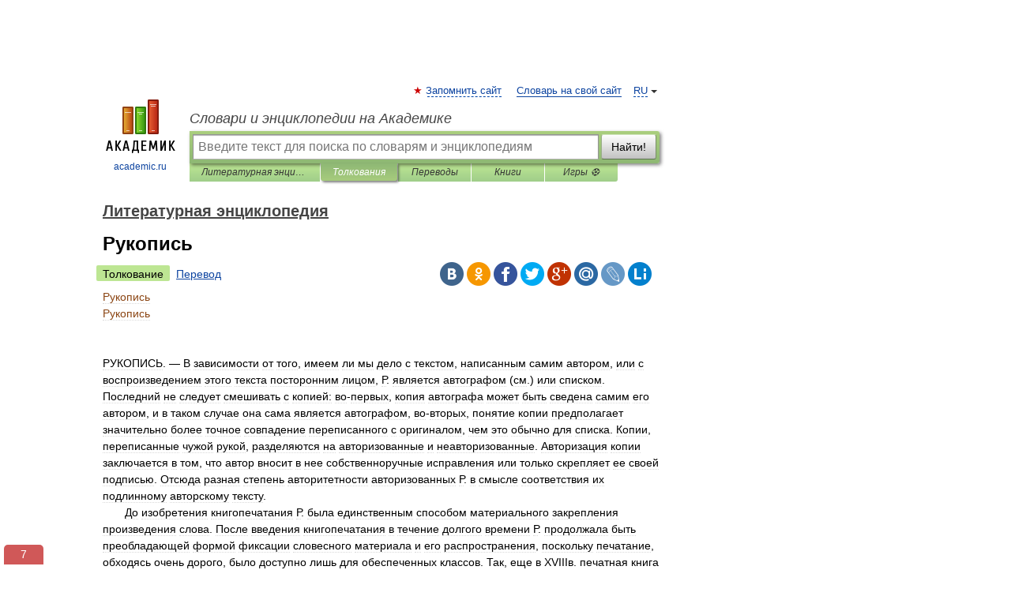

--- FILE ---
content_type: text/html; charset=UTF-8
request_url: https://dic.academic.ru/dic.nsf/enc_literature/4072/%D0%A0%D1%83%D0%BA%D0%BE%D0%BF%D0%B8%D1%81%D1%8C
body_size: 18490
content:
<!DOCTYPE html>
<html lang="ru">
<head>


	<meta http-equiv="Content-Type" content="text/html; charset=utf-8" />
	<title>Рукопись | это... Что такое Рукопись?</title>
	<meta name="Description" content="РУКОПИСЬ. В зависимости от того, имеем ли мы дело с текстом, написанным самим автором, или с воспроизведением этого текста посторонним лицом, Р. является автографом (см.) или списком. Последний не следует смешивать с копией: во первых, копия&amp;#8230;" />
	<!-- type: desktop C: ru  -->
	<meta name="Keywords" content="Рукопись" />

 
	<!--[if IE]>
	<meta http-equiv="cleartype" content="on" />
	<meta http-equiv="msthemecompatible" content="no"/>
	<![endif]-->

	<meta name="viewport" content="width=device-width, initial-scale=1, minimum-scale=1">

	
	<meta name="rating" content="mature" />
    <meta http-equiv='x-dns-prefetch-control' content='on'>
    <link rel="dns-prefetch" href="https://ajax.googleapis.com">
    <link rel="dns-prefetch" href="https://www.googletagservices.com">
    <link rel="dns-prefetch" href="https://www.google-analytics.com">
    <link rel="dns-prefetch" href="https://pagead2.googlesyndication.com">
    <link rel="dns-prefetch" href="https://ajax.googleapis.com">
    <link rel="dns-prefetch" href="https://an.yandex.ru">
    <link rel="dns-prefetch" href="https://mc.yandex.ru">

    <link rel="preload" href="/images/Logo.png"   as="image" >
    <link rel="preload" href="/images/Logo_h.png" as="image" >

	<meta property="og:title" content="Рукопись | это... Что такое Рукопись?" />
	<meta property="og:type" content="article" />
	<meta property="og:url" content="https://dic.academic.ru/dic.nsf/enc_literature/4072/%D0%A0%D1%83%D0%BA%D0%BE%D0%BF%D0%B8%D1%81%D1%8C" />
	<meta property="og:image" content="https://academic.ru/images/Logo_social_ru.png?3" />
	<meta property="og:description" content="РУКОПИСЬ. В зависимости от того, имеем ли мы дело с текстом, написанным самим автором, или с воспроизведением этого текста посторонним лицом, Р. является автографом (см.) или списком. Последний не следует смешивать с копией: во первых, копия&amp;#8230;" />
	<meta property="og:site_name" content="Словари и энциклопедии на Академике" />
	<link rel="search" type="application/opensearchdescription+xml" title="Словари и энциклопедии на Академике" href="//dic.academic.ru/dicsearch.xml" />
	<meta name="ROBOTS" content="ALL" />
	<link rel="next" href="https://dic.academic.ru/dic.nsf/enc_literature/4073/%D0%A0%D1%83%D0%BC%D0%B0%D0%BD%D0%B8%D0%BB%D1%8C" />
	<link rel="prev" href="https://dic.academic.ru/dic.nsf/enc_literature/4071/%D0%A0%D1%83%D0%BA%D0%B0%D0%B2%D0%B8%D1%88%D0%BD%D0%B8%D0%BA%D0%BE%D0%B2" />
	<link rel="TOC" href="https://dic.academic.ru/contents.nsf/enc_literature/" />
	<link rel="index" href="https://dic.academic.ru/contents.nsf/enc_literature/" />
	<link rel="contents" href="https://dic.academic.ru/contents.nsf/enc_literature/" />
	<link rel="canonical" href="https://dic.academic.ru/dic.nsf/enc_literature/4072/%D0%A0%D1%83%D0%BA%D0%BE%D0%BF%D0%B8%D1%81%D1%8C" />

<!-- d/t desktop  -->
      <script>
        window.CaramelDomain = "academic.ru";
        const caramelJS = document.createElement('script'); 
        caramelJS.src = "https://ads.digitalcaramel.com/caramel.js?ts="+new Date().getTime();
        caramelJS.async = true;
        document.head.appendChild(caramelJS);
      </script>


      <script>window.yaContextCb = window.yaContextCb || [] </script> 
      <script async src="https://yandex.ru/ads/system/context.js"></script>

    
<!-- +++++ ab_flag=1 fa_flag=2 +++++ -->

<style type="text/css">
div.hidden,#sharemenu,div.autosuggest,#contextmenu,#ad_top,#ad_bottom,#ad_right,#ad_top2,#restrictions,#footer ul + div,#TerminsNavigationBar,#top-menu,#lang,#search-tabs,#search-box .translate-lang,#translate-arrow,#dic-query,#logo img.h,#t-direction-head,#langbar,.smm{display:none}p,ul{list-style-type:none;margin:0 0 15px}ul li{margin-bottom:6px}.content ul{list-style-type:disc}*{padding:0;margin:0}html,body{height:100%}body{padding:0;margin:0;color:#000;font:14px Helvetica,Arial,Tahoma,sans-serif;background:#fff;line-height:1.5em}a{color:#0d44a0;text-decoration:none}h1{font-size:24px;margin:0 0 18px}h2{font-size:20px;margin:0 0 14px}h3{font-size:16px;margin:0 0 10px}h1 a,h2 a{color:#454545!important}#page{margin:0 auto}#page{min-height:100%;position:relative;padding-top:105px}#page{width:720px;padding-right:330px}* html #page{height:100%}#header{position:relative;height:122px}#logo{float:left;margin-top:21px;width:125px}#logo a.img{width:90px;margin:0 0 0 16px}#logo a.img.logo-en{margin-left:13px}#logo a{display:block;font-size:12px;text-align:center;word-break:break-all}#site-title{padding-top:35px;margin:0 0 5px 135px}#site-title a{color:#000;font-size:18px;font-style:italic;display:block;font-weight:400}#search-box{margin-left:135px;border-top-right-radius:3px;border-bottom-right-radius:3px;padding:4px;position:relative;background:#abcf7e;min-height:33px}#search-box.dic{background:#896744}#search-box table{border-spacing:0;border-collapse:collapse;width:100%}#search-box table td{padding:0;vertical-align:middle}#search-box table td:first-child{padding-right:3px}#search-box table td:last-child{width:1px}#search-query,#dic-query,.translate-lang{padding:6px;font-size:16px;height:18px;border:1px solid #949494;width:100%;box-sizing:border-box;height:32px;float:none;margin:0;background:white;float:left;border-radius:0!important}#search-button{width:70px;height:32px;text-align:center;border:1px solid #7a8e69;border-radius:3px;background:#e0e0e0}#search-tabs{display:block;margin:0 15px 0 135px;padding:0;list-style-type:none}#search-tabs li{float:left;min-width:70px;max-width:140px;padding:0 15px;height:23px;line-height:23px;background:#bde693;text-align:center;margin-right:1px}#search-box.dic + #search-tabs li{background:#C9A784}#search-tabs li:last-child{border-bottom-right-radius:3px}#search-tabs li a{color:#353535;font-style:italic;font-size:12px;display:block;white-space:nowrap;text-overflow:ellipsis;overflow:hidden}#search-tabs li.active{height:22px;line-height:23px;position:relative;background:#abcf7e;border-bottom-left-radius:3px;border-bottom-right-radius:3px}#search-box.dic + #search-tabs li.active{background:#896744}#search-tabs li.active a{color:white}#content{clear:both;margin:30px 0;padding-left:15px}#content a{text-decoration:underline}#content .breadcrumb{margin-bottom:20px}#search_sublinks,#search_links{margin-bottom:8px;margin-left:-8px}#search_sublinks a,#search_links a{padding:3px 8px 1px;border-radius:2px}#search_sublinks a.active,#search_links a.active{color:#000 !important;background:#bde693;text-decoration:none!important}.term{color:saddlebrown}@media(max-width:767px){.hideForMobile{display:none}#header{height:auto}#page{padding:5px;width:auto}#logo{float:none;width:144px;text-align:left;margin:0;padding-top:5px}#logo a{height:44px;overflow:hidden;text-align:left}#logo img.h{display:initial;width:144px;height:44px}#logo img.v{display:none}#site-title{padding:0;margin:10px 0 5px}#search-box,#search-tabs{clear:both;margin:0;width:auto;padding:4px}#search-box.translate #search-query{width:100%;margin-bottom:4px}#search-box.translate #td-search{overflow:visible;display:table-cell}ul#search-tabs{white-space:nowrap;margin-top:5px;overflow-x:auto;overflow-y:hidden}ul#search-tabs li,ul#search-tabs li.active{background:none!important;box-shadow:none;min-width:0;padding:0 5px;float:none;display:inline-block}ul#search-tabs li a{border-bottom:1px dashed green;font-style:normal;color:green;font-size:16px}ul#search-tabs li.active a{color:black;border-bottom-color:white;font-weight:700}ul#search-tabs li a:hover,ul#search-tabs li.active a:hover{color:black}#content{margin:15px 0}.h250{height:280px;max-height:280px;overflow:hidden;margin:25px 0 25px 0}
}</style>

	<link rel="shortcut icon" href="https://academic.ru/favicon.ico" type="image/x-icon" sizes="16x16" />
	<link rel="shortcut icon" href="https://academic.ru/images/icon.ico" type="image/x-icon" sizes="32x32" />
    <link rel="shortcut icon" href="https://academic.ru/images/icon.ico" type="image/x-icon" sizes="48x48" />
    
    <link rel="icon" type="image/png" sizes="16x16" href="/images/Logo_16x16_transparent.png" />
    <link rel="icon" type="image/png" sizes="32x32" href="/images/Logo_32x32_transparent.png" />
    <link rel="icon" type="image/png" sizes="48x48" href="/images/Logo_48x48_transparent.png" />
    <link rel="icon" type="image/png" sizes="64x64" href="/images/Logo_64x64_transparent.png" />
    <link rel="icon" type="image/png" sizes="128x128" href="/images/Logo_128x128_transparent.png" />

    <link rel="apple-touch-icon" sizes="57x57"   href="/images/apple-touch-icon-57x57.png" />
    <link rel="apple-touch-icon" sizes="60x60"   href="/images/apple-touch-icon-60x60.png" />
    <link rel="apple-touch-icon" sizes="72x72"   href="/images/apple-touch-icon-72x72.png" />
    <link rel="apple-touch-icon" sizes="76x76"   href="/images/apple-touch-icon-76x76.png" />
    <link rel="apple-touch-icon" sizes="114x114" href="/images/apple-touch-icon-114x114.png" />
    <link rel="apple-touch-icon" sizes="120x120" href="/images/apple-touch-icon-120x120.png" />
  
    <!-- link rel="mask-icon" href="/images/safari-pinned-tab.svg" color="#5bbad5" -->
    <meta name="msapplication-TileColor" content="#00aba9" />
    <meta name="msapplication-config" content="/images/browserconfig.xml" />
    <meta name="theme-color" content="#ffffff" />

    <meta name="apple-mobile-web-app-capable" content="yes" />
    <meta name="apple-mobile-web-app-status-bar-style" content="black /">


<script type="text/javascript">
  (function(i,s,o,g,r,a,m){i['GoogleAnalyticsObject']=r;i[r]=i[r]||function(){
  (i[r].q=i[r].q||[]).push(arguments)},i[r].l=1*new Date();a=s.createElement(o),
  m=s.getElementsByTagName(o)[0];a.async=1;a.src=g;m.parentNode.insertBefore(a,m)
  })(window,document,'script','//www.google-analytics.com/analytics.js','ga');

  ga('create', 'UA-2754246-1', 'auto');
  ga('require', 'displayfeatures');

  ga('set', 'dimension1', 'Литература');
  ga('set', 'dimension2', 'article');
  ga('set', 'dimension3', '0');

  ga('send', 'pageview');

</script>


<script type="text/javascript">
	if(typeof(console) == 'undefined' ) console = {};
	if(typeof(console.log) == 'undefined' ) console.log = function(){};
	if(typeof(console.warn) == 'undefined' ) console.warn = function(){};
	if(typeof(console.error) == 'undefined' ) console.error = function(){};
	if(typeof(console.time) == 'undefined' ) console.time = function(){};
	if(typeof(console.timeEnd) == 'undefined' ) console.timeEnd = function(){};
	Academic = {};
	Academic.sUserLanguage = 'ru';
	Academic.sDomainURL = 'https://dic.academic.ru/dic.nsf/enc_literature/';
	Academic.sMainDomainURL = '//dic.academic.ru/';
	Academic.sTranslateDomainURL = '//translate.academic.ru/';
	Academic.deviceType = 'desktop';
		Academic.sDictionaryId = 'enc_literature';
		Academic.Lang = {};
	Academic.Lang.sTermNotFound = 'Термин, отвечающий запросу, не найден'; 
</script>


<!--  Вариокуб -->
<script type="text/javascript">
    (function(e, x, pe, r, i, me, nt){
    e[i]=e[i]||function(){(e[i].a=e[i].a||[]).push(arguments)},
    me=x.createElement(pe),me.async=1,me.src=r,nt=x.getElementsByTagName(pe)[0],me.addEventListener("error",function(){function cb(t){t=t[t.length-1],"function"==typeof t&&t({flags:{}})};Array.isArray(e[i].a)&&e[i].a.forEach(cb);e[i]=function(){cb(arguments)}}),nt.parentNode.insertBefore(me,nt)})
    (window, document, "script", "https://abt.s3.yandex.net/expjs/latest/exp.js", "ymab");

    ymab("metrika.70309897", "init"/*, {clientFeatures}, {callback}*/);
    ymab("metrika.70309897", "setConfig", {enableSetYmUid: true});
</script>





</head>
<body>

<div id="ad_top">
<!-- top bnr -->
<div class="banner" style="max-height: 90px; overflow: hidden; display: inline-block;">




<!-- Yandex.RTB R-A-12643772-1 -->
<div id="yandex_rtb_R-A-12643772-1"></div>
<script>
window.yaContextCb.push(() => {
    Ya.Context.AdvManager.render({
        "blockId": "R-A-12643772-1",
        "renderTo": "yandex_rtb_R-A-12643772-1"
    })
})
</script>


</div> <!-- top banner  -->




</div>
	<div id="page"  >








			<div id="header">
				<div id="logo">
					<a href="//academic.ru">
						<img src="//academic.ru/images/Logo.png" class="v" alt="academic.ru" width="88" height="68" />
						<img src="//academic.ru/images/Logo_h.png" class="h" alt="academic.ru" width="144" height="44" />
						<br />
						academic.ru					</a>
				</div>
					<ul id="top-menu">
						<li id="lang">
							<a href="#" class="link">RU</a>

							<ul id="lang-menu">

							<li><a href="//en-academic.com">EN</a></li>
<li><a href="//de-academic.com">DE</a></li>
<li><a href="//es-academic.com">ES</a></li>
<li><a href="//fr-academic.com">FR</a></li>
							</ul>
						</li>
						<!--li><a class="android" href="//dic.academic.ru/android.php">Android версия</a></li-->
						<!--li><a class="apple" href="//dic.academic.ru/apple.php">iPhone/iPad версия</a></li-->
						<li><a class="add-fav link" href="#" onClick="add_favorite(this);">Запомнить сайт</a></li>
						<li><a href="//partners.academic.ru/partner_proposal.php" target="_blank">Словарь на свой сайт</a></li>
						<!--li><a href="#">Форум</a></li-->
					</ul>
					<h2 id="site-title">
						<a href="//academic.ru">Словари и энциклопедии на Академике</a>
					</h2>

					<div id="search-box">
						<form action="/searchall.php" method="get" name="formSearch">

<table><tr><td id="td-search">

							<input type="text" name="SWord" id="search-query" required
							value=""
							title="Введите текст для поиска по словарям и энциклопедиям" placeholder="Введите текст для поиска по словарям и энциклопедиям"
							autocomplete="off">


<div class="translate-lang">
	<select name="from" id="translateFrom">
				<option value="xx">Все языки</option><option value="ru" selected>Русский</option><option value="en">Английский</option><option value="fr">Французский</option><option value="de">Немецкий</option><option value="es">Испанский</option><option disabled>────────</option><option value="sq">Албанский</option><option value="al">Алтайский</option><option value="ar">Арабский</option><option value="an">Арагонский</option><option value="hy">Армянский</option><option value="rp">Арумынский</option><option value="at">Астурийский</option><option value="af">Африкаанс</option><option value="bb">Багобо</option><option value="eu">Баскский</option><option value="ba">Башкирский</option><option value="be">Белорусский</option><option value="bg">Болгарский</option><option value="bu">Бурятский</option><option value="cy">Валлийский</option><option value="wr">Варайский</option><option value="hu">Венгерский</option><option value="vp">Вепсский</option><option value="hs">Верхнелужицкий</option><option value="vi">Вьетнамский</option><option value="ht">Гаитянский</option><option value="el">Греческий</option><option value="ka">Грузинский</option><option value="gn">Гуарани</option><option value="gd">Гэльский</option><option value="da">Датский</option><option value="dl">Долганский</option><option value="pr">Древнерусский язык</option><option value="he">Иврит</option><option value="yi">Идиш</option><option value="in">Ингушский</option><option value="id">Индонезийский</option><option value="ik">Инупиак</option><option value="ga">Ирландский</option><option value="is">Исландский</option><option value="it">Итальянский</option><option value="yo">Йоруба</option><option value="kk">Казахский</option><option value="kc">Карачаевский</option><option value="ca">Каталанский</option><option value="qy">Квенья</option><option value="qu">Кечуа</option><option value="ky">Киргизский</option><option value="zh">Китайский</option><option value="go">Клингонский</option><option value="mm">Коми</option><option value="kv">Коми</option><option value="ko">Корейский</option><option value="cr">Кри</option><option value="ct">Крымскотатарский</option><option value="kp">Кумыкский</option><option value="ku">Курдский</option><option value="km">Кхмерский</option><option value="la">Латинский</option><option value="lv">Латышский</option><option value="ln">Лингала</option><option value="lt">Литовский</option><option value="lb">Люксембургский</option><option value="mu">Майя</option><option value="mk">Македонский</option><option value="ms">Малайский</option><option value="ma">Маньчжурский</option><option value="mi">Маори</option><option value="mj">Марийский</option><option value="mc">Микенский</option><option value="mf">Мокшанский</option><option value="mn">Монгольский</option><option value="nu">Науатль</option><option value="nl">Нидерландский</option><option value="og">Ногайский</option><option value="no">Норвежский</option><option value="oa">Орокский</option><option value="os">Осетинский</option><option value="ot">Османский</option><option value="pi">Пали</option><option value="pm">Папьяменто</option><option value="pa">Пенджабский</option><option value="fa">Персидский</option><option value="pl">Польский</option><option value="pt">Португальский</option><option value="ro">Румынский, Молдавский</option><option value="sa">Санскрит</option><option value="se">Северносаамский</option><option value="sr">Сербский</option><option value="ld">Сефардский</option><option value="sz">Силезский</option><option value="sk">Словацкий</option><option value="sl">Словенский</option><option value="sw">Суахили</option><option value="tl">Тагальский</option><option value="tg">Таджикский</option><option value="th">Тайский</option><option value="tt">Татарский</option><option value="tw">Тви</option><option value="bo">Тибетский</option><option value="tf">Тофаларский</option><option value="tv">Тувинский</option><option value="tr">Турецкий</option><option value="tk">Туркменский</option><option value="ud">Удмуртский</option><option value="uz">Узбекский</option><option value="ug">Уйгурский</option><option value="uk">Украинский</option><option value="ur">Урду</option><option value="uu">Урумский</option><option value="fo">Фарерский</option><option value="fi">Финский</option><option value="hi">Хинди</option><option value="hr">Хорватский</option><option value="cu">Церковнославянский (Старославянский)</option><option value="ke">Черкесский</option><option value="ck">Чероки</option><option value="ce">Чеченский</option><option value="cs">Чешский</option><option value="cv">Чувашский</option><option value="cn">Шайенского</option><option value="sv">Шведский</option><option value="cj">Шорский</option><option value="sx">Шумерский</option><option value="ev">Эвенкийский</option><option value="gw">Эльзасский</option><option value="mv">Эрзянский</option><option value="eo">Эсперанто</option><option value="et">Эстонский</option><option value="ya">Юпийский</option><option value="sh">Якутский</option><option value="ja">Японский</option>	</select>
</div>
<div id="translate-arrow"><a>&nbsp;</a></div>
<div class="translate-lang">
	<select name="to" id="translateOf">
				<option value="xx" selected>Все языки</option><option value="ru">Русский</option><option value="en">Английский</option><option value="fr">Французский</option><option value="de">Немецкий</option><option value="es">Испанский</option><option disabled>────────</option><option value="av">Аварский</option><option value="ad">Адыгейский</option><option value="az">Азербайджанский</option><option value="ai">Айнский язык</option><option value="al">Алтайский</option><option value="ar">Арабский</option><option value="hy">Армянский</option><option value="eu">Баскский</option><option value="ba">Башкирский</option><option value="be">Белорусский</option><option value="hu">Венгерский</option><option value="vp">Вепсский</option><option value="vd">Водский</option><option value="el">Греческий</option><option value="da">Датский</option><option value="he">Иврит</option><option value="yi">Идиш</option><option value="iz">Ижорский</option><option value="in">Ингушский</option><option value="id">Индонезийский</option><option value="is">Исландский</option><option value="it">Итальянский</option><option value="kk">Казахский</option><option value="kc">Карачаевский</option><option value="zh">Китайский</option><option value="kv">Коми</option><option value="ct">Крымскотатарский</option><option value="kp">Кумыкский</option><option value="la">Латинский</option><option value="lv">Латышский</option><option value="lt">Литовский</option><option value="mj">Марийский</option><option value="mf">Мокшанский</option><option value="mn">Монгольский</option><option value="nl">Нидерландский</option><option value="no">Норвежский</option><option value="os">Осетинский</option><option value="fa">Персидский</option><option value="pl">Польский</option><option value="pt">Португальский</option><option value="sk">Словацкий</option><option value="sl">Словенский</option><option value="sw">Суахили</option><option value="tg">Таджикский</option><option value="th">Тайский</option><option value="tt">Татарский</option><option value="tr">Турецкий</option><option value="tk">Туркменский</option><option value="ud">Удмуртский</option><option value="uz">Узбекский</option><option value="ug">Уйгурский</option><option value="uk">Украинский</option><option value="uu">Урумский</option><option value="fi">Финский</option><option value="cu">Церковнославянский (Старославянский)</option><option value="ce">Чеченский</option><option value="cs">Чешский</option><option value="cv">Чувашский</option><option value="sv">Шведский</option><option value="cj">Шорский</option><option value="ev">Эвенкийский</option><option value="mv">Эрзянский</option><option value="eo">Эсперанто</option><option value="et">Эстонский</option><option value="sh">Якутский</option><option value="ja">Японский</option>	</select>
</div>
<input type="hidden" name="did" id="did-field" value="enc_literature" />
<input type="hidden" id="search-type" name="stype" value="" />

</td><td>

							<button id="search-button">Найти!</button>

</td></tr></table>

						</form>

						<input type="text" name="dic_query" id="dic-query"
						title="Интерактивное оглавление. Вводите нужный Вам термин" placeholder="Интерактивное оглавление. Вводите нужный Вам термин"
						autocomplete="off" >


					</div>
				  <ul id="search-tabs">
    <li data-search-type="-1" id="thisdic" ><a href="#" onclick="return false;">Литературная энциклопедия</a></li>
    <li data-search-type="0" id="interpretations" class="active"><a href="#" onclick="return false;">Толкования</a></li>
    <li data-search-type="1"  id="translations" ><a href="#" onclick="return false;">Переводы</a></li>
    <li data-search-type="10" id="books"            ><a href="#" onclick="return false;">Книги       </a></li>
    <li data-search-type="88" id="games"            ><a href="https://games.academic.ru" title="Бесплатные игры" >Игры ⚽</a></li>
  </ul>
				</div>

	
<div id="ad_top2"></div>	
			<div id="content">

  
  				<div itemscope itemtype="http://data-vocabulary.org/Breadcrumb" style="clear: both;">
  				<h2 class="breadcrumb"><a href="/contents.nsf/enc_literature/" itemprop="url"><span itemprop="title">Литературная энциклопедия</span></a>
  				</h2>
  				</div>
  				<div class="content" id="selectable-content">
  					<div class="title" id="TerminTitle"> <!-- ID нужен для того, чтобы спозиционировать Pluso -->
  						<h1>Рукопись</h1>
  
  </div><div id="search_links"><a class="active">Толкование</a><a href="//translate.academic.ru/Рукопись/ru/">Перевод</a>
  					</div>
  
  <ul class="smm">
  <li class="vk"><a onClick="share('vk'); return false;" href="#"></a></li>
  <li class="ok"><a onClick="share('ok'); return false;" href="#"></a></li>
  <li class="fb"><a onClick="share('fb'); return false;" href="#"></a></li>
  <li class="tw"><a onClick="share('tw'); return false;" href="#"></a></li>
  <li class="gplus"><a onClick="share('g+'); return false;" href="#"></a></li>
  <li class="mailru"><a onClick="share('mail.ru'); return false;" href="#"></a></li>
  <li class="lj"><a onClick="share('lj'); return false;" href="#"></a></li>
  <li class="li"><a onClick="share('li'); return false;" href="#"></a></li>
</ul>
<div id="article"><dl>
<div itemscope itemtype="http://webmaster.yandex.ru/vocabularies/enc-article.xml">

               <dt itemprop="title" class="term" lang="ru">Рукопись</dt>

               <dd itemprop="content" class="descript" lang="ru"><dl>
        <div itemscope itemtype="http://webmaster.yandex.ru/vocabularies/enc-article.xml">
            <dt itemprop="title" class="term" lang="ru">Рукопись</dt>
            <dd itemprop="content" class="descript" lang="ru">
<meta itemprop="category" content="Литература"/>
<br>&nbsp;&nbsp;&nbsp;&nbsp;&nbsp;&nbsp;&nbsp;<div><span>РУКОПИСЬ. — В зависимости от того, имеем ли мы дело с текстом, написанным самим автором, или с воспроизведением этого текста посторонним лицом, Р. является автографом (см.) или списком. Последний не следует смешивать с копией: во-первых, копия автографа может быть сведена самим его автором, и в таком случае она сама является автографом, во-вторых, понятие копии предполагает значительно более точное совпадение переписанного с оригиналом, чем это обычно для списка. Копии, переписанные чужой рукой, разделяются на авторизованные и неавторизованные. Авторизация копии заключается в том, что автор вносит в нее собственноручные исправления или только скрепляет ее своей подписью. Отсюда разная степень авторитетности авторизованных Р. в смысле соответствия их подлинному авторскому тексту.<br>&nbsp;&nbsp;&nbsp;&nbsp;&nbsp;&nbsp;&nbsp;До изобретения книгопечатания Р. была единственным способом материального закрепления произведения слова. После введения книгопечатания в течение долгого времени Р. продолжала быть преобладающей формой фиксации словесного материала и его распространения, поскольку печатание, обходясь очень дорого, было доступно лишь для обеспеченных классов. Так, еще в XVIIIв. печатная книга была не по средствам среднеобеспеченному русскому читателю, довольствовавшемуся гл. обр. рукописной традицией. Низовая плебейская литература не находила себе доступа в печати и распространялась в Р. в значительной степени, однако по причинам цензурного свойства. Цензурный запрет был причиной широкого развития рукописной традиции и в последующее время. Она характерна для многих «презревших печать» произведений выдающихся писателей, напр. для Радищева, Грибоедова, Рылеева, Пушкина, Лермонтова, Толстого и др. Рядом с ней в конце XIXв. сильно развилась и практика литографированного и гектографированного распространения произведений, запрещенных в цензурном отношении; в частности — в очень широких размерах — произведений Толстого.<br>&nbsp;&nbsp;&nbsp;&nbsp;&nbsp;&nbsp;&nbsp;В старинной рукописной литературе списки значительно преобладают над автографами. Огромное большинство произведений старой литературы, а в России и средневековой, дошло до нас именно в списках. Авторитетность списка в смысле наибольшего его соответствия подлинному авторскому тексту далеко не всегда зависит от его хронологического старшинства: позднейший список, восходя к тексту, более исправному, чем список древнейший по времени, или, будучи исправнее его, сохраняет часто наибольшее количество черт оригинала.<br>&nbsp;&nbsp;&nbsp;&nbsp;&nbsp;&nbsp;&nbsp;В том случае, если может быть определена рука переписчика, большая или меньшая авторитетность списка зависит и от степени авторитетности переписчика. В том случае, если мы обладаем несколькими списками того или иного произведения, притом хронологически не слишком удаленными друг от друга, мы в результате отбора совпадающих чтений можем с большей или меньшей степенью достоверности восстановить первоначальный авторский текст, так наз. протограф памятника. Такая работа является особенно насущной в применении к памятникам старинной литературы, поскольку они известны почти исключительно в списках. Однако в отношении памятников такого рода работа у нас почти не проделана: обычно печатается неполностью какой-либо список, признаваемый его публикатором наиболее авторитетным, и к нему подводятся варианты из других имеющихся в его распоряжении списков. Как пример установления текста древнего памятника (по необходимости, разумеется, в известной мере гипотетического) может быть указана работа А.А.Шахматова, относящаяся к «Повести временных лет» и использовавшая для своей цели вторую (Сильвестровскую) и третью (Киевопечерскую) редакцию памятника (см. А.А.Шахматов, «Повесть временных лет» т.I. Вводная часть. Текст. Примечания, изд. Археографич. ком., П., 1916). В качестве образца установления текста нового памятника укажем на работу Н.К.Пиксанова по «Горю от ума» Грибоедова, как известно, в окончательной редакции не дошедшему до нас в автографе. Окончательный текст комедии Н.К.Пиксановым конструируется в основном по двум авторизованным спискам ее — Жандровскому и Булгаринскому (первый со вставками рукой автора), с привлечением так наз. музейного автографа и первопечатного текста части комедии в «Русской Талии» (1825).<br>&nbsp;&nbsp;&nbsp;&nbsp;&nbsp;&nbsp;&nbsp;Гораздо сложнее обстоит дело в том случае, когда мы располагаем всего лишь одним списком произведения и особенно тогда, когда этот список отделен от времени создания памятника значительным промежутком времени. Такой случай лучше всего иллюстрируется «Словом о полку Игореве», памятником, созданным в конце XIIв. и дошедшим до нас в единственном списке, видимо начала XVIв., к тому же сгоревшим во время московского пожара 1812. Хронологическая отдаленность списка от подлинного текста и редакторская свобода в обращении с текстом, характерная для старой лит-ой традиции, явились причиной, с одной стороны, многочисленных неустранимых теперь искажений текста памятника, с другой — возможных сознательных его переделок. Подлинный текст «Слова», как и других впрочем произведений старой литературы, не может быть восстановлен.<br>&nbsp;&nbsp;&nbsp;&nbsp;&nbsp;&nbsp;&nbsp;В качестве источника для установления подлинного текста преимущественное значение имеет Р.-автограф, однако лишь в том случае, если достоверно известно, что он представляет собой окончательную стадию в работе писателя над материалом. В том случае, если материал публиковался в печати под непосредственным наблюдением автора, текстовые данные автографа контролируются авторскими корректурами при условии наличия их. Если нет полной уверенности в том, что дошедший до нас автограф является окончательной редакцией произведения, нет никаких оснований предпочитать его печатной публикации и порой даже спискам и копиям. При установлении окончательного чтения того или иного произведения должно принимать во внимание не только показания автографов, но и всю сумму данных, диктуемую требованиями критики текста. С этой точки зрения неоправданным является напр. огульное недоверие к текстам стихотворений Тютчева, напечатанным в редактированном Тургеневым издании 1854 и безусловное предпочтение этим текстам автографов поэта. Для иллюстрации этого положения возьмем тютчевское «На севере мрачном», где разночтения между автографом и текстом тургеневского издания, выделяемые здесь разрядкой, начинаются с четвертой строфы. В автографе она читается так:<br>&nbsp;&nbsp;&nbsp;&nbsp;&nbsp;&nbsp;&nbsp;<div >«И сон его буря лелеет.<br>&nbsp;&nbsp;&nbsp;&nbsp;&nbsp;&nbsp;&nbsp;Про юную пальму снится ему,<br>&nbsp;&nbsp;&nbsp;&nbsp;&nbsp;&nbsp;&nbsp;Что в краю отдаленном Востока<br>&nbsp;&nbsp;&nbsp;&nbsp;&nbsp;&nbsp;&nbsp;Под мирной лазурью, на светлом холму,<br>&nbsp;&nbsp;&nbsp;&nbsp;&nbsp;&nbsp;&nbsp;Стоит и растет одинока».<br>&nbsp;&nbsp;&nbsp;&nbsp;&nbsp;&nbsp;&nbsp;<div>В тургеневском издании этому соответствует:<br>&nbsp;&nbsp;&nbsp;&nbsp;&nbsp;&nbsp;&nbsp;<div >«И сон его вьюга лелеет.<br>&nbsp;&nbsp;&nbsp;&nbsp;&nbsp;&nbsp;&nbsp;Про юную пальму все снится ему,<br>&nbsp;&nbsp;&nbsp;&nbsp;&nbsp;&nbsp;&nbsp;Что в дальних пределах Востока,<br>&nbsp;&nbsp;&nbsp;&nbsp;&nbsp;&nbsp;&nbsp;Под пламенным небом, на знойном холму,<br>&nbsp;&nbsp;&nbsp;&nbsp;&nbsp;&nbsp;&nbsp;Стоит и цветет одинока».<br>&nbsp;&nbsp;&nbsp;&nbsp;&nbsp;&nbsp;&nbsp;<div>Какие основания мог иметь Тургенев для того, чтобы менять «бурю» на «вьюгу», «мирной лазурью» наа «пламенным небом», «светлом» на «знойном», «растет» на «цветет»? «Пламенный» и «знойный» — обычные эпитеты у Тютчева. Кроме того замена «светлого» холма «знойным» несомненно подсказана стремлением уточнить перевод (у Гейне — Aufbrennender Felsenwand), стремлением, более естественным у автора, чем у редактора. Можно было бы допустить, что слово «все» во второй строке и «в дальних пределах» вместо «в краю отдаленном» — в третьей введены для того, чтобы подогнать эти строки под размер амфибрахия, в к-ром выдержано большинство строк этого стихотворения. Но ведь и в редакции тургеневского издания вторая строка стихотворения «Кедр одинокий под снегом белеет» выпадает из амфибрахия. Убедительнее всего против предположения о вмешательстве Тургенева в текст стихотворения говорит замена в последней строке слова «растет» словом «цветет». Как раз «цветет» читается в первоначальном тексте пьесы, помещенной в «Северной лире» за 1827. Нельзя ведь предположить, что Тургенев, якобы исправляя тютчевский текст, сравнивал его предварительно с текстом «Северной лиры». Нет также никаких оснований полагать, что отсутствующее в автографе заглавие стихотворения «С чужой стороны» придумано Тургеневым. Все эти данные внутреннего анализа текстов тютчевского стихотворения заставляют отдать предпочтение не автографу его, видимо не окончательному, и даже не первопечатному тексту, очевидно в свое время санкционированному автором, а тексту позднейшего издания, в осуществлении к-рого Тютчев по всем данным не принимал активного участия, но к-рое в целом и в частностях, при ближайшем знакомстве с ним, не может быть заподозрено в искажении и засорении подлинного авторского текста. Разночтения его с дошедшими до нас автографами скорее всего должны быть объяснены восхождением его текстов и недошедшим до нас позднейшим авторским редакциям стихотворных текстов.<br>&nbsp;&nbsp;&nbsp;&nbsp;&nbsp;&nbsp;&nbsp;В том случае, если дошедшие до нас автограф или автографы не представляют собой последней стадии работы автора над произведением, они все же имеют первостепенное значение для установления окончательного, дефинитивного текста произведения. При помощи их может быть обнаружено и устранено цензурное вмешательство в авторский текст, они в ряде случаев дают возможность установить и явные случаи самоцензуры, когда автор в копиях или в корректурах устраняет или смягчает те или иные части своего текста, ориентируясь при этом на требования, предъявляемые цензурой. При помощи автографов устраняются также ошибки переписчиков и наборщиков авторского текста, часто не замечаемые автором даже при радикальной правке им копий, написанных посторонней рукой, и корректур. Так напр. в многочисленных неавторских копиях «Крейцеровой сонаты» Толстого, делавшихся переписчиками по мере движения работы автора над повестью, в рукописные тексты ее вкралось очень большое количество большею частью бессознательных, частью же сознательных (со стороны С.А.Толстой) искажений, к-рых Толстой не замечал, исправляя и дополняя переписанное. Все эти искажения попали в первопечатный текст повести, корректуры к-рой, кстати сказать, автор не читал, а также в его последующие многочисленные перепечатки. В критическом издании «Крейцеровой сонаты», напечатанном в XXVIIт. последнего академического издания, они устранены путем систематического привлечения последних по времени собственноручных написаний Толстого как в самих автографах, так и в правленных им копиях. Использование автографов и автографических правок копий и корректур дало возможность установить подлинный текст и толстовского «Воскресения» (т.XXXII указанного издания), с самого начала и до последнего времени печатавшегося в России и за границей с многочисленными искажениями, в том числе и цензурными. Утрата в большом количестве автографов и авторизованных копий напр. произведений Салтыкова-Щедрина препятствует восстановлению подлинного текста многих его сочинений, подвергшихся цензурным искажениям и сокращениям. Так, по воспоминаниям Л.Пантелеева, цензура вычеркнула около 1/3 текста «Губернских очерков», не могущих быть теперь восстановленными в их подлинном виде из-за отсутствия соответствующего рукописного материала. Отсутствие автографов или авторизованных копий произведений, напечатанных после смерти автора или вовсе не напечатанных и приписываемых тому или иному лицу традицией, заставляет в ряде случаев относить такие произведения к числу сомнительных, так наз. «dubia», если нет прямых или косвенных исторических указаний на несомненную принадлежность их тому автору, к-рому они приписываются. Так, не малое количество стихотворений, приписываемых Пушкину, по указанным причинам приходится отнести к «dubia».<br>&nbsp;&nbsp;&nbsp;&nbsp;&nbsp;&nbsp;&nbsp;В связи с особой ценностью, к-рую в иных случаях приобретает Р. как литературный, политический или культурно-исторический документ, в ее истории имели место искусные подделки, нередко вводившие в заблуждение, и притом часто в течение длительного периода, даже выдающихся ученых. В этом отношении очень показательны такие подделки, возникшие в конце 10-х гг. XIXв., как так наз. «Краледворская» и «Зеленогорская» Р., сыгравшие, особенно первая, огромную роль в истории культурно-политического возрожждения Чехии. Спор о подлинности этих явных подделок, в к-ром преобладающее значение играли мотивы политического характера, продолжался в течение всего XIXв. Почти одновременно с этими двумя подделками в России появилась подделка в двух экземплярах погибшей незадолго перед этим Р. «Слова о полку Игореве», принадлежащая антиквару А.И.Бардину и очень скоро обнаруженная. Средством для отличения поддельных Р. от подлинных служат данные палеографического, филологического и исторического анализа.<br>&nbsp;&nbsp;&nbsp;&nbsp;&nbsp;&nbsp;&nbsp;Поскольку рукописи выдающихся писателей и исторических деятелей имеют широкое литературное, историко-культурное и политическое значение, государство заинтересовано в том, чтобы они сосредоточивались не в частных руках, а в государственных хранилищах, обеспечивающих как доступность их для всех заинтересованных в их изучении, так и их сохранность. В СССР ценнейшие государственные рукописные собрания находятся в Москве, Ленинграде, Киеве, Саратове и в ряде других городов.<br>&nbsp;&nbsp;&nbsp;&nbsp;&nbsp;&nbsp;&nbsp;Сведения о Р., находящихся в государственных хранилищах, находятся в печатных описаниях Р. и в отчетах о новых поступлениях в эти хранилища. Однако большое количество Р., поступивших в государственные хранилища, научно не описаны еще полностью и далеко не все сведения об описанном материале опубликованы в печати. Это обстоятельство значительно затрудняет исследователей в предварительной ориентировке в интересующем их материале. В качестве образцовых научных описаний старинных русских Р. могут быть названы «Описание русских и словенских рукописей Румянцевского музеума» (ныне Публичной библиотеки СССР им. Ленина) А.Востокова, СПБ, 1842, и «Описание славянских рукописей Московской синодальной библиотеки» (перешедшей после Октябрьской революции в Московский исторический музей), составленное А.Горским и К.Невоструевым, 5 вып., М., 1855—1869, Р. выдающихся писателей и политических деятелей нового времени, к сожалению, в огромном большинстве еще научно не описаны. Здесь можно отметить лишь труды по описанию рукописей Пушкина («Рукописи Александра Сергеевича Пушкина, хранящиеся в Румянцевском музее в Москве». Сообщил В.Якушкин, «Русская старина», 1889, №№2—12; «Рукописи Пушкина в собрании Государственной публичной библиотеки в Ленинграде». Составил Л.Б.Модзалевский, изд. «Academia», Л., 1929), Гоголя (в комментариях к десятому изданию сочинений Гоголя Под редакцией Н.Тихонравова и В.Шенрока, 7тт., М. — СПБ, 1889—1896), Толстого (в комментариях к выходящему с 1928 юбилейному полному собранию сочинений Толстого под редакцией В.Черткова).<p></p><span style="color: maroon;"><strong>Библиография:</strong></span><br> Томашевский Б., Писатель и книга. Очерки текстологии, изд. «Прибой», Л., 1928; МасловО.С., Рукописна книга. Державне видавництво. Украiни, Киiв, 1925; КашинН.П., Значение книги в древней Руси (Древнерусская рукописная книга), сб. «Русская книга», Под редакцией В.Я.Адарюкова и А.А.Сидорова, т.I, М., 1924; ПеретцВ.Н., Из лекций по методологии истории русской литературы, Киев, 1914; Его же, Краткий очерк методологии истории русской литературы, П., 1922; ВинокурГ., Критика поэтического текста, М., 1927; ВалкС.П., Проект правил издания трудов В.И.Ленина, М., 1926; Его же, О приемах издания историко-революционных документов, «Архивное дело», тт.III—IV, 1925; GayleyC.M. a. KurtzB.P., Methods and materials of literary criticism, Boston, 1920; MorizeA., Problems and methods of literary history, Boston, 1922; WitkowskiG., Textkritik und Editionstechnik neuerer Schriftwerke, Lpz., 1924. см. кроме того библиографию к статьям <a href="/dic.nsf/enc_literature/3552/Палеография">Палеография</a> и <a href="/dic.nsf/enc_literature/4509/Текстология">Текстология</a>.</span></div>
            </dd>
            <p class="src">
                <span itemprop="source">Литературная энциклопедия. — В 11 т.; М.: издательство Коммунистической академии, Советская энциклопедия, Художественная литература</span>.
                <span itemprop="author">Под редакцией В. М. Фриче, А. В. Луначарского.</span>
                <span itemprop="source-date">1929—1939</span>.
            </p>
        </div>
</dl><dl>
        <div itemscope itemtype="http://webmaster.yandex.ru/vocabularies/enc-article.xml">
            <dt itemprop="title" class="term" lang="ru">ру́копись</dt>
            <dd itemprop="content" class="descript" lang="ru">
<meta itemprop="category" content="Литература"/>
<div>
       1) любое произведение письменности, написанное от руки; в современном понимании – любая работа, выполненная автором, в т. ч. машинописная, набранная на компьютере.
<br />       2) В издательском деле – произведение в том виде, в каком его представляет для печати автор, оригинал, подлинник какого-либо текста. Рукописи имеют ценность при издании текста, восстановлении его, сведении различных вариантов воедино (так, напр., роман М. А. <em>Булгакова</em> «Мастер и Маргарита» был собран на основании нескольких вариантов рукописи).</div>
            </dd>
            <p class="src">
                <span itemprop="source">Литература и язык. Современная иллюстрированная энциклопедия. — М.: Росмэн</span>.
                <span itemprop="author">Под редакцией проф. Горкина А.П.</span>
                <span itemprop="source-date">2006</span>.
            </p>
        </div>
</dl></dd>

               <br />

               <p id="TerminSourceInfo" class="src">

               <em><span itemprop="source"></span>.</em>
 </p>
</div>
</dl>
</div>

<div style="padding:5px 0px;"> <a href="https://games.academic.ru" style="color: green; font-size: 16px; margin-right:10px"><b>Игры ⚽</b></a> <b><a title='онлайн-сервис помощи студентам' href='https://homework.academic.ru/?type_id=11'>Нужна курсовая?</a></b></div>

<b>Синонимы</b>: <div class="tags_list"><a href="//dic.academic.ru/synonyms/%D0%B0%D0%B2%D1%82%D0%BE%D0%B3%D1%80%D0%B0%D1%84" rel="tag">автограф</a>, <a href="//dic.academic.ru/synonyms/%D0%B0%D0%BB%D0%BB%D0%BE%D0%B3%D1%80%D0%B0%D1%84" rel="tag">аллограф</a>, <a href="//dic.academic.ru/synonyms/%D0%B1%D0%B5%D0%BB%D0%BE%D0%B2%D0%B8%D0%BA" rel="tag">беловик</a>, <a href="//dic.academic.ru/synonyms/%D0%BA%D0%BE%D0%B4%D0%B5%D0%BA%D1%81" rel="tag">кодекс</a>, <a href="//dic.academic.ru/synonyms/%D0%BC%D0%B0%D0%BD%D1%83%D1%81%D0%BA%D1%80%D0%B8%D0%BF%D1%82" rel="tag">манускрипт</a>, <a href="//dic.academic.ru/synonyms/%D0%BF%D0%B0%D0%BB%D0%B8%D0%BC%D0%BF%D1%81%D0%B5%D1%81%D1%82" rel="tag">палимпсест</a>, <a href="//dic.academic.ru/synonyms/%D0%BF%D0%B5%D1%80%D0%B3%D0%B0%D0%BC%D0%B5%D0%BD" rel="tag">пергамен</a>, <a href="//dic.academic.ru/synonyms/%D0%BF%D0%BE%D0%B4%D0%BB%D0%B8%D0%BD%D0%BD%D0%B8%D0%BA" rel="tag">подлинник</a>, <a href="//dic.academic.ru/synonyms/%D0%BF%D1%80%D0%BE%D1%82%D0%BE%D0%B3%D1%80%D0%B0%D1%84" rel="tag">протограф</a>, <a href="//dic.academic.ru/synonyms/%D1%80%D1%83%D0%BA%D0%BE%D0%BF%D0%B8%D1%81%D0%B0%D0%BD%D0%B8%D0%B5" rel="tag">рукописание</a>, <a href="//dic.academic.ru/synonyms/%D1%81%D0%B2%D0%B8%D1%82%D0%BE%D0%BA" rel="tag">свиток</a>, <a href="//dic.academic.ru/synonyms/%D1%85%D0%B0%D1%80%D1%82%D0%B8%D1%8F" rel="tag">хартия</a>, <a href="//dic.academic.ru/synonyms/%D1%85%D0%B8%D1%80%D0%BE%D0%B3%D1%80%D0%B0%D1%84" rel="tag">хирограф</a>, <a href="//dic.academic.ru/synonyms/%D1%87%D0%B5%D1%80%D0%BD%D0%BE%D0%B2%D0%B8%D0%BA" rel="tag">черновик</a></div>
<br /><br />
  <div id="socialBar_h"></div>
  					<ul class="post-nav" id="TerminsNavigationBar">
						<li class="prev"><a href="https://dic.academic.ru/dic.nsf/enc_literature/4071/%D0%A0%D1%83%D0%BA%D0%B0%D0%B2%D0%B8%D1%88%D0%BD%D0%B8%D0%BA%D0%BE%D0%B2" title="Рукавишников">Рукавишников</a></li>
						<li class="next"><a href="https://dic.academic.ru/dic.nsf/enc_literature/4073/%D0%A0%D1%83%D0%BC%D0%B0%D0%BD%D0%B8%D0%BB%D1%8C" title="Руманиль">Руманиль</a></li>
					</ul>
<h3 class= "dictionary">
Полезное
</h3>
<div style="text-align: center;"><div style="display: inline-block">
  <div id="ACD_DESKTOP_VIDEO"></div>
</div></div>

<br>
  
  					<div class="other-info">
  						<div class="holder">
							<h3 class="dictionary">Смотреть что такое "Рукопись" в других словарях:</h3>
							<ul class="terms-list">
<li><p><strong><a href="//dic.academic.ru/dic.nsf/ushakov/1012534">РУКОПИСЬ</a></strong> — РУКОПИСЬ, рукописи, мн. и, рукописей рукописей, жен. 1. Писание, письмо от руки (редк.). Четкая рукопись писца. Рукопись вязью. 2. Документ, содержащий текст, написанный от руки. Отдел древних рукописей. Исторического музея в Москве. Рукописи&#8230; … &nbsp; <span class="src2">Толковый словарь Ушакова</span></p></li>
<li><p><strong><a href="//dic.academic.ru/dic.nsf/dic_synonims/155526/%D1%80%D1%83%D0%BA%D0%BE%D0%BF%D0%B8%D1%81%D1%8C">рукопись</a></strong> — копия, манускрипт; свиток, пергамен, протограф, кодекс, беловик, автограф, черновик, хартия, подлинник, палимпсест Словарь русских синонимов. рукопись / обычно старинная: манускрипт (книжн.) ) Словарь синонимов русского языка. Практический&#8230; … &nbsp; <span class="src2">Словарь синонимов</span></p></li>
<li><p><strong><a href="//dic.academic.ru/dic.nsf/fin_enc/28742">Рукопись</a></strong> — работа, выполненная в произвольной форме: рукописная, машинописная, набранная на компьютере или представленная печатном виде работа. По английски: Literary work Синонимы: Оригинал См. также: Интеллектуальная собственность Финансовый словарь Финам … &nbsp; <span class="src2">Финансовый словарь</span></p></li>
<li><p><strong><a href="//syn_tesaurus.academic.ru/3253/%D1%80%D1%83%D0%BA%D0%BE%D0%BF%D0%B8%D1%81%D1%8C">рукопись</a></strong> —     РУКОПИСЬ, книжн. манускрипт … &nbsp; <span class="src2">Словарь-тезаурус синонимов русской речи</span></p></li>
<li><p><strong><a href="//publishing_dictionary.academic.ru/2130/%D0%A0%D1%83%D0%BA%D0%BE%D0%BF%D0%B8%D1%81%D1%8C">Рукопись</a></strong> — в текстологии написанный от руки текст произведения. В широком смысле Р. называют любой авт. оригинал, т. е. экземпляр произведения, который автор сдает в изд во, даже если это машинопись. Авт. рукопись произведения это рукописный автограф … &nbsp; <span class="src2">Издательский словарь-справочник</span></p></li>
<li><p><strong><a href="//dic.academic.ru/dic.nsf/enc3p/259250">РУКОПИСЬ</a></strong> — 1) в широком смысле текст, написанный от руки или перепечатанный на пишущей машине2)] Произведение письменности; изучением древних рукописей занимается палеография3) В издательском деле авторский текст, представленный в издательство … &nbsp; <span class="src2">Большой Энциклопедический словарь</span></p></li>
<li><p><strong><a href="//dic.academic.ru/dic.nsf/ogegova/210326">РУКОПИСЬ</a></strong> — РУКОПИСЬ, и, жен. 1. Подлинник или копия текста, написанные от руки или переписанные на пишущей машинке. Рукописи Чехова. Машинописная р. Передать р. в издательство. Рукописи не горят (афоризм; говорится в знач.: произведение творческого труда не … &nbsp; <span class="src2">Толковый словарь Ожегова</span></p></li>
<li><p><strong><a href="//dic.academic.ru/dic.nsf/enc_cinema/16297/%D0%A0%D0%A3%D0%9A%D0%9E%D0%9F%D0%98%D0%A1%D0%AC">РУКОПИСЬ</a></strong> — «РУКОПИСЬ», Россия Франция, SODAPERAGA (Франция)/LA SEPT (Франция)/ТРОИЦКИЙ МОСТ, 1992, цв., 57 мин. Социальная драма. По повести Л.Чуковской «Спуск на воду». 1949 год, один из последних всплесков сталинского террора. В подмосковном Доме&#8230; … &nbsp; <span class="src2">Энциклопедия кино</span></p></li>
<li><p><strong><a href="//technical_translator_dictionary.academic.ru/216593/%D1%80%D1%83%D0%BA%D0%BE%D0%BF%D0%B8%D1%81%D1%8C">рукопись</a></strong> — &mdash; [А.С.Гольдберг. Англо русский энергетический словарь. 2006 г.] Тематики энергетика в целом EN manuscriptMS … &nbsp; <span class="src2">Справочник технического переводчика</span></p></li>
<li><p><strong><a href="//advertising_polygraphy.academic.ru/2339/%D0%A0%D1%83%D0%BA%D0%BE%D0%BF%D0%B8%D1%81%D1%8C">Рукопись</a></strong> — 1) написанный от руки текст произведения; 2) любой авторский оригинал, т. е. экземпляр произведения, который автор сдает в издательство, даже если это машинопись, вывод на принтере или электронная копия на к. л. носителе информации. Авторская Р.&#8230; … &nbsp; <span class="src2">Реклама и полиграфия</span></p></li>
							</ul>
						</div>
	</div>
					</div>



			</div>
  
<div id="ad_bottom">

<br />
<!-- new yandex bnr -->
<div class="banner" style="max-height: 440px; overflow: hidden;">

<!-- Yandex.RTB R-A-12643772-5 -->
<div id="yandex_rtb_R-A-12643772-5"></div>
<script>
window.yaContextCb.push(() => {
    Ya.Context.AdvManager.render({
        "blockId": "R-A-12643772-5",
        "renderTo": "yandex_rtb_R-A-12643772-5"
    })
})
</script>

</div>



</div>

	<div id="footer">
		<div id="liveinternet">
            <!--LiveInternet counter--><a href="https://www.liveinternet.ru/click;academic"
            target="_blank"><img id="licntC2FD" width="31" height="31" style="border:0" 
            title="LiveInternet"
            src="[data-uri]"
            alt=""/></a><script>(function(d,s){d.getElementById("licntC2FD").src=
            "https://counter.yadro.ru/hit;academic?t44.6;r"+escape(d.referrer)+
            ((typeof(s)=="undefined")?"":";s"+s.width+"*"+s.height+"*"+
            (s.colorDepth?s.colorDepth:s.pixelDepth))+";u"+escape(d.URL)+
            ";h"+escape(d.title.substring(0,150))+";"+Math.random()})
            (document,screen)</script><!--/LiveInternet-->
		</div>


      <div id="restrictions">18+</div>


				&copy; Академик, 2000-2026
<ul>
			<li>
				Обратная связь:
				<a id="m_s" href="#">Техподдержка</a>,
				<a id="m_a" href="#">Реклама на сайте</a>
			</li>
</ul>

<br/>
<ul>
			<li>
        <a href="https://tournavigator.pro/" target="_blank">&#128099; Путешествия</a>
			</li>
</ul>
<div>


			<a href="//partners.academic.ru/partner_proposal.php">Экспорт словарей на сайты</a>, сделанные на PHP, <div class="img joom"></div> Joomla, <div class="img drp"></div> Drupal, <div class="img wp"></div> WordPress, MODx.
</div>

	</div>


		<div id="contextmenu">
		<ul id="context-actions">
		  <li><a data-in="masha">Пометить текст и поделиться</a></li>
		  <li class="separator"></li>
		  <!--li><a data-in="dic">Искать в этом же словаре</a></li-->
		  <!--li><a data-in="synonyms">Искать синонимы</a></li-->
		  <li><a data-in="academic">Искать во всех словарях</a></li>
		  <li><a data-in="translate">Искать в переводах</a></li>
		  <li><a data-in="internet">Искать в Интернете</a></li>
		  <!--li><a data-in="category">Искать в этой же категории</a></li-->
		</ul>
		<ul id="context-suggestions">
		</ul>
		</div>

		<div id="sharemenu" style="top: 1075px; left: 240px;">
			<h3>Поделиться ссылкой на выделенное</h3>
			<ul class="smm">
  <li class="vk"><a onClick="share('vk'); return false;" href="#"></a></li>
  <li class="ok"><a onClick="share('ok'); return false;" href="#"></a></li>
  <li class="fb"><a onClick="share('fb'); return false;" href="#"></a></li>
  <li class="tw"><a onClick="share('tw'); return false;" href="#"></a></li>
  <li class="gplus"><a onClick="share('g+'); return false;" href="#"></a></li>
  <li class="mailru"><a onClick="share('mail.ru'); return false;" href="#"></a></li>
  <li class="lj"><a onClick="share('lj'); return false;" href="#"></a></li>
  <li class="li"><a onClick="share('li'); return false;" href="#"></a></li>
</ul>
			<div id="share-basement">
				<h5>Прямая ссылка:</h5>
				<a href="" id="share-directlink">
					…
				</a>
				<small>
					Нажмите правой клавишей мыши и выберите «Копировать ссылку»				</small>
			</div>
		</div>

	

	<script async src="/js/academic.min.js?150324" type="text/javascript"></script>



<div id="ad_right">

<script async src="https://ad.mail.ru/static/ads-async.js"></script>
<ins class="mrg-tag" style="display:inline-block;text-decoration: none;" data-ad-client="ad-860730" data-ad-slot="860730"></ins>  
<script>(MRGtag = window.MRGtag || []).push({})</script><div class="banner sticky">
  <div class="ACD_MIDR_300c_test">
<!--  Временно, для теста  -->

<div caramel-id="01j78m1mtc0s4v1w086tt6jgcp"></div>





</div>
</div>

</div>


</div>


<!-- /59581491/bottom -->
<div id='div-gpt-ad-bottom'>
<script>
googletag.cmd.push(function() { googletag.display('div-gpt-ad-bottom'); });
</script>
</div>
<div id='div-gpt-ad-4fullscreen'>
</div>


<br/><br/><br/><br/>

<!-- Yandex.Metrika counter -->
<script type="text/javascript" >
   (function(m,e,t,r,i,k,a){m[i]=m[i]||function(){(m[i].a=m[i].a||[]).push(arguments)};
   m[i].l=1*new Date();k=e.createElement(t),a=e.getElementsByTagName(t)[0],k.async=1,k.src=r,a.parentNode.insertBefore(k,a)})
   (window, document, "script", "https://mc.yandex.ru/metrika/tag.js", "ym");

   ym(70309897, "init", {
        clickmap:false,
        trackLinks:true,
        accurateTrackBounce:false
   });
</script>
<noscript><div><img src="https://mc.yandex.ru/watch/70309897" style="position:absolute; left:-9999px;" alt="" /></div></noscript>
<!-- /Yandex.Metrika counter -->


<!-- Begin comScore Tag -->
<script>
  var _comscore = _comscore || [];
  _comscore.push({ c1: "2", c2: "23600742" });
  (function() {
    var s = document.createElement("script"), el = document.getElementsByTagName("script")[0]; s.async = true;
    s.src = (document.location.protocol == "https:" ? "https://sb" : "http://b") + ".scorecardresearch.com/beacon.js";
    el.parentNode.insertBefore(s, el);
  })();
</script>
<noscript>
  <img src="//b.scorecardresearch.com/p?c1=2&c2=23600742&cv=2.0&cj=1" />
</noscript>
<!-- End comScore Tag -->



<div caramel-id="01k4wbmcw0vn3zh2n00vneqp8r"></div>
<div caramel-id="01k3jtbnx5ebg6w8mve2y43mp2"></div>



<br><br><br><br><br>
<br><br><br><br><br>
</body>
  <link rel="stylesheet" href="/css/academic_v2.css?20210501a" type="text/css" />
  <link rel="stylesheet" href="/css/mobile-menu.css?20190810" type="text/css" />

    

</html>



--- FILE ---
content_type: text/xml; charset=utf-8
request_url: https://yandex.ru/ads/adfox/10861445/getCode?p1=dlvii&p2=jpfh
body_size: 461
content:
<?xml version="1.0" encoding="UTF-8"?>
<VAST version="2.0">
    <Ad id="3484730-15604249">
        <Wrapper>
            <AdSystem>ADFOX</AdSystem>
            <VASTAdTagURI>
                <![CDATA[https://catsnetwork.ru/core/code.xml?pid=9963&vr=1&rid=2131766297&dl=https%3A%2F%2Fdic.academic.ru%2Fdic.nsf%2Fenc_literature%2F4072%2F%25D0%25A0%25D1%2583%25D0%25BA%25D0%25BE%25D0%25BF%25D0%25B8%25D1%2581%25D1%258C]]>
            </VASTAdTagURI>
            <Error>
                <![CDATA[https://yandex.ru/adfox/10861445/event?adfox-version=1&hash=52c5c9baea49e90a&lts=fsyoejz&p1=dlvii&p2=jpfh&p5=bidvfl&pm=u&pr=a&rand=lxgnhis&rqs=vH5mq9V9TEzD3nppuoBvmPoWql-5baVG&sj=[base64]&stat-id=0]]>
            </Error>
            <Impression>
                <![CDATA[https://yandex.ru/adfox/10861445/event?adfox-version=1&hash=5583c62c6ef66da7&lts=fsyoejz&p1=dlvii&p2=jpfh&p5=bidvfl&pm=d&pr=a&rand=hopmgbo&rqs=vH5mq9V9TEzD3nppuoBvmPoWql-5baVG&sj=[base64]&stat-id=0]]>
            </Impression>
            <Creatives>
                <Creative>
                    <Linear>
                        <TrackingEvents>
                            <Tracking event="creativeView">
                                <![CDATA[https://yandex.ru/adfox/10861445/event?adfox-version=1&hash=d484f07b01d08302&lts=fsyoejz&p1=dlvii&p2=jpfh&p5=bidvfl&pm=c&pr=a&rand=ddssmch&rqs=vH5mq9V9TEzD3nppuoBvmPoWql-5baVG&sj=[base64]&stat-id=0]]>
                            </Tracking>
                            <Tracking event="start">
                                <![CDATA[https://yandex.ru/adfox/10861445/event?adfox-version=1&hash=171341ee11972749&lts=fsyoejz&p1=dlvii&p2=jpfh&p5=bidvfl&pm=b&pr=a&rand=bgrjizq&rqs=vH5mq9V9TEzD3nppuoBvmPoWql-5baVG&sj=[base64]&stat-id=0]]>
                            </Tracking>
                            <Tracking event="midpoint">
                                <![CDATA[https://yandex.ru/adfox/10861445/event?adfox-version=1&hash=cc110c1a661aaf70&lts=fsyoejz&p1=dlvii&p2=jpfh&p5=bidvfl&pm=f&pr=a&rand=gnjwnwz&rqs=vH5mq9V9TEzD3nppuoBvmPoWql-5baVG&sj=[base64]&stat-id=0]]>
                            </Tracking>
                            <Tracking event="firstQuartile">
                                <![CDATA[https://yandex.ru/adfox/10861445/event?adfox-version=1&hash=9bc59132c8468142&lts=fsyoejz&p1=dlvii&p2=jpfh&p5=bidvfl&pm=e&pr=a&rand=imoapfy&rqs=vH5mq9V9TEzD3nppuoBvmPoWql-5baVG&sj=[base64]&stat-id=0]]>
                            </Tracking>
                            <Tracking event="thirdQuartile">
                                <![CDATA[https://yandex.ru/adfox/10861445/event?adfox-version=1&hash=0c53e4eebec7a8b1&lts=fsyoejz&p1=dlvii&p2=jpfh&p5=bidvfl&pm=g&pr=a&rand=mkpxdwz&rqs=vH5mq9V9TEzD3nppuoBvmPoWql-5baVG&sj=[base64]&stat-id=0]]>
                            </Tracking>
                            <Tracking event="complete">
                                <![CDATA[https://yandex.ru/adfox/10861445/event?adfox-version=1&hash=fa2366772baf09da&lts=fsyoejz&p1=dlvii&p2=jpfh&p5=bidvfl&pm=h&pr=a&rand=iniitxd&rqs=vH5mq9V9TEzD3nppuoBvmPoWql-5baVG&sj=[base64]&stat-id=0]]>
                            </Tracking>
                            <Tracking event="mute">
                                <![CDATA[https://yandex.ru/adfox/10861445/event?adfox-version=1&hash=8fd6779ffba4fd21&lts=fsyoejz&p1=dlvii&p2=jpfh&p5=bidvfl&pm=i&pr=a&rand=ehmtucp&rqs=vH5mq9V9TEzD3nppuoBvmPoWql-5baVG&sj=[base64]&stat-id=0]]>
                            </Tracking>
                            <Tracking event="unmute">
                                <![CDATA[https://yandex.ru/adfox/10861445/event?adfox-version=1&hash=b936012c791c071e&lts=fsyoejz&p1=dlvii&p2=jpfh&p5=bidvfl&pm=j&pr=a&rand=qacce&rqs=vH5mq9V9TEzD3nppuoBvmPoWql-5baVG&sj=[base64]&stat-id=0]]>
                            </Tracking>
                            <Tracking event="pause">
                                <![CDATA[https://yandex.ru/adfox/10861445/event?adfox-version=1&hash=4bc5a17da5cad5e4&lts=fsyoejz&p1=dlvii&p2=jpfh&p5=bidvfl&pm=k&pr=a&rand=jztnfch&rqs=vH5mq9V9TEzD3nppuoBvmPoWql-5baVG&sj=[base64]&stat-id=0]]>
                            </Tracking>
                            <Tracking event="rewind">
                                <![CDATA[https://yandex.ru/adfox/10861445/event?adfox-version=1&hash=f8adbe9a308574e9&lts=fsyoejz&p1=dlvii&p2=jpfh&p5=bidvfl&pm=l&pr=a&rand=jtigcwr&rqs=vH5mq9V9TEzD3nppuoBvmPoWql-5baVG&sj=[base64]&stat-id=0]]>
                            </Tracking>
                            <Tracking event="resume">
                                <![CDATA[https://yandex.ru/adfox/10861445/event?adfox-version=1&hash=dbe992fc2606c157&lts=fsyoejz&p1=dlvii&p2=jpfh&p5=bidvfl&pm=m&pr=a&rand=brtpfhb&rqs=vH5mq9V9TEzD3nppuoBvmPoWql-5baVG&sj=[base64]&stat-id=0]]>
                            </Tracking>
                            <Tracking event="expand">
                                <![CDATA[https://yandex.ru/adfox/10861445/event?adfox-version=1&hash=037b18379a7af6eb&lts=fsyoejz&p1=dlvii&p2=jpfh&p5=bidvfl&pm=o&pr=a&rand=medbpww&rqs=vH5mq9V9TEzD3nppuoBvmPoWql-5baVG&sj=[base64]&stat-id=0]]>
                            </Tracking>
                            <Tracking event="collapse">
                                <![CDATA[https://yandex.ru/adfox/10861445/event?adfox-version=1&hash=30dd32d386b66408&lts=fsyoejz&p1=dlvii&p2=jpfh&p5=bidvfl&pm=p&pr=a&rand=neymodw&rqs=vH5mq9V9TEzD3nppuoBvmPoWql-5baVG&sj=[base64]&stat-id=0]]>
                            </Tracking>
                            <Tracking event="acceptInvitation">
                                <![CDATA[https://yandex.ru/adfox/10861445/event?adfox-version=1&hash=6e15b673b645564b&lts=fsyoejz&p1=dlvii&p2=jpfh&p5=bidvfl&pm=q&pr=a&rand=mywgeug&rqs=vH5mq9V9TEzD3nppuoBvmPoWql-5baVG&sj=[base64]&stat-id=0]]>
                            </Tracking>
                            <Tracking event="close">
                                <![CDATA[https://yandex.ru/adfox/10861445/event?adfox-version=1&hash=a3b69a34ca5715aa&lts=fsyoejz&p1=dlvii&p2=jpfh&p5=bidvfl&pm=r&pr=a&rand=chixxws&rqs=vH5mq9V9TEzD3nppuoBvmPoWql-5baVG&sj=[base64]&stat-id=0]]>
                            </Tracking>
                        </TrackingEvents>
                        <VideoClicks>
                            <ClickTracking>
                                <![CDATA[https://yandex.ru/adfox/10861445/goLink?adfox-version=1&hash=041cec1912706455&p1=dlvii&p2=jpfh&p5=bidvfl&pr=a&rand=nnqxfha&rqs=vH5mq9V9TEzD3nppuoBvmPoWql-5baVG&sj=[base64]]]>
                            </ClickTracking>
                        </VideoClicks>
                    </Linear>
                </Creative>
            </Creatives>
 <Extensions>
    <Extension type="packshotSettings"><![CDATA[{"isEnabled":false}]]></Extension>
</Extensions>
        </Wrapper>
    </Ad>
</VAST>